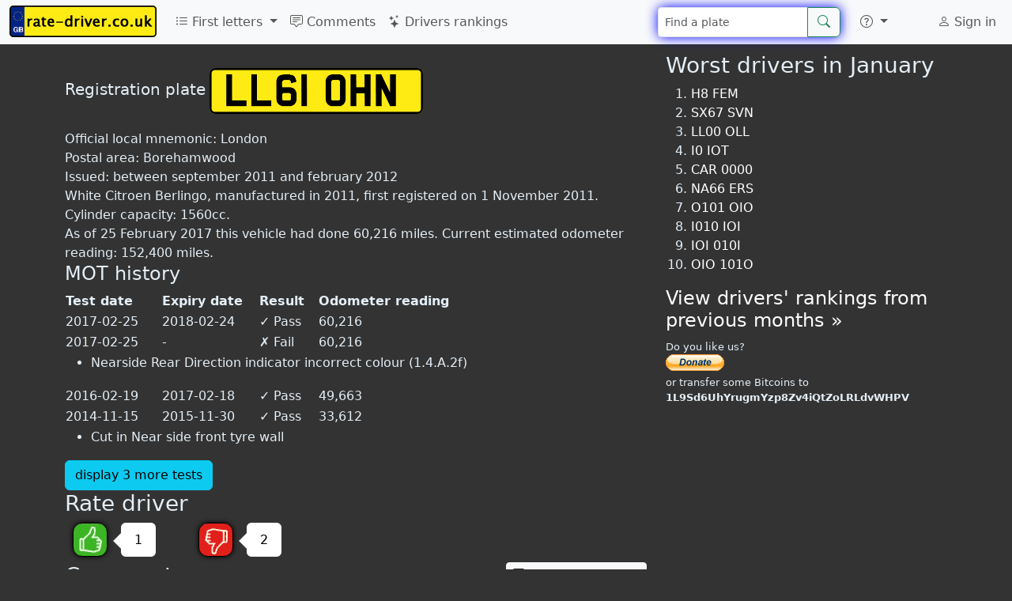

--- FILE ---
content_type: text/html; charset=UTF-8
request_url: https://rate-driver.co.uk/LL61OHN
body_size: 8874
content:
<!DOCTYPE html>
<html lang="en">
	<head>
		<meta http-equiv="Content-Language" content="en">
		<meta charset="utf-8">
		<meta name="viewport" content="width=device-width, initial-scale=1">
				<meta property="fb:app_id" content="847384481990794"/>
		<meta property="fb:pages" content="611535508972690"/>
		<meta property="og:image" content="https://rate-driver.co.uk/img/tablice-1214x638.png"/>
		<title>LL61 OHN - Rate driver! - rate-driver.co.uk</title>
		<link href="https://cdn.jsdelivr.net/npm/bootstrap@5.3.0-alpha1/dist/css/bootstrap.min.css" rel="stylesheet" integrity="sha384-GLhlTQ8iRABdZLl6O3oVMWSktQOp6b7In1Zl3/Jr59b6EGGoI1aFkw7cmDA6j6gD" crossorigin="anonymous">
		<link rel="stylesheet" href="https://cdn.jsdelivr.net/npm/bootstrap-icons@1.10.3/font/bootstrap-icons.css">
		<link rel="stylesheet" type="text/css" href="/global.css">
		<link rel="stylesheet" href="/css/lite-yt-embed.css">
		<style>.comment .date:before{content: ", ";}</style>

											</head>
	<body>
		<script async src="https://cdn.jsdelivr.net/npm/bootstrap@5.3.0-alpha1/dist/js/bootstrap.bundle.min.js" integrity="sha384-w76AqPfDkMBDXo30jS1Sgez6pr3x5MlQ1ZAGC+nuZB+EYdgRZgiwxhTBTkF7CXvN" crossorigin="anonymous"></script>
		<script src="/js/lite-yt-embed.js"></script>
		<script>
			(function(i,s,o,g,r,a,m){i['GoogleAnalyticsObject']=r;i[r]=i[r]||function(){
			(i[r].q=i[r].q||[]).push(arguments)},i[r].l=1*new Date();a=s.createElement(o),
			m=s.getElementsByTagName(o)[0];a.async=1;a.src=g;m.parentNode.insertBefore(a,m)
			})(window,document,'script','//www.google-analytics.com/analytics.js','ga');

			ga('create', 'UA-17984105-14', 'auto');
			ga('require', 'displayfeatures');
			ga('send', 'pageview');
		</script>
		<script async src="//ajax.googleapis.com/ajax/libs/jquery/3.6.3/jquery.min.js"></script>
		<nav class="navbar navbar-expand-lg fixed-top bg-body-tertiary">
	<div class="container-fluid">
					<a class="navbar-brand" href="/">
				<picture>
					<source type="image/avif" srcset="/img/logo80.avif" width="186" height="40">
					<img src="/img/logo80.png" alt="rate-driver.co.uk" width="186" height="40" title="rate-driver.co.uk - Rate british drivers"/>
				</picture>
			</a>
				<button class="navbar-toggler" type="button" data-bs-toggle="collapse" data-bs-target="#navbarNav" aria-controls="navbarNav" aria-expanded="false" aria-label="Toggle navigation">
			<span class="navbar-toggler-icon"></span>
		</button>
		<div class="collapse navbar-collapse" id="navbarNav">
			<ul class="navbar-nav me-auto">
				<li class="nav-item dropdown">
					<a class="nav-link dropdown-toggle" href="#" role="button" data-bs-toggle="dropdown" aria-expanded="false">
						<i class="bi bi-list-ul"></i> First letters
					</a>
					<ul class="dropdown-menu">
							<script>
	document.querySelector("#navbarNav ul.dropdown-menu").previousElementSibling.onclick = function() {
		var t = [["A","Anglia",[["AA","Peterborough"],["AB","Peterborough"],["AC","Peterborough"],["AD","Peterborough"],["AE","Peterborough"],["AF","Peterborough"],["AG","Peterborough"],["AH","Peterborough"],["AJ","Peterborough"],["AK","Peterborough"],["AL","Peterborough"],["AM","Peterborough"],["AN","Peterborough"],["AO","Norwich"],["AP","Norwich"],["AR","Norwich"],["AS","Norwich"],["AT","Norwich"],["AU","Norwich"],["AV","Ipswich"],["AW","Ipswich"],["AX","Ipswich"],["AY","Ipswich"]]],["B","Birmingham",[["BA","Birmingham"],["BB","Birmingham"],["BC","Birmingham"],["BD","Birmingham"],["BE","Birmingham"],["BF","Birmingham"],["BG","Birmingham"],["BH","Birmingham"],["BJ","Birmingham"],["BK","Birmingham"],["BL","Birmingham"],["BM","Birmingham"],["BN","Birmingham"],["BO","Birmingham"],["BP","Birmingham"],["BR","Birmingham"],["BS","Birmingham"],["BT","Birmingham"],["BU","Birmingham"],["BV","Birmingham"],["BW","Birmingham"],["BX","Birmingham"],["BY","Birmingham"]]],["C","Cymru (Wales)",[["CA","Cardiff"],["CB","Cardiff"],["CC","Cardiff"],["CD","Cardiff"],["CE","Cardiff"],["CF","Cardiff"],["CG","Cardiff"],["CH","Cardiff"],["CJ","Cardiff"],["CK","Cardiff"],["CL","Cardiff"],["CM","Cardiff"],["CN","Cardiff"],["CO","Cardiff"],["CP","Swansea"],["CR","Swansea"],["CS","Swansea"],["CT","Swansea"],["CU","Swansea"],["CV","Swansea"],["CW","Bangor"],["CX","Bangor"],["CY","Bangor"]]],["D","Deeside",[["DA","Chester"],["DB","Chester"],["DC","Chester"],["DD","Chester"],["DE","Chester"],["DF","Chester"],["DG","Chester"],["DH","Chester"],["DJ","Chester"],["DK","Chester"],["DL","Shrewsbury"],["DM","Shrewsbury"],["DN","Shrewsbury"],["DO","Shrewsbury"],["DP","Shrewsbury"],["DR","Shrewsbury"],["DS","Shrewsbury"],["DT","Shrewsbury"],["DU","Shrewsbury"],["DV","Shrewsbury"],["DW","Shrewsbury"],["DX","Shrewsbury"],["DY","Shrewsbury"]]],["E","Essex",[["EA","Chelmsford"],["EB","Chelmsford"],["EC","Chelmsford"],["ED","Chelmsford"],["EE","Chelmsford"],["EF","Chelmsford"],["EG","Chelmsford"],["EH","Chelmsford"],["EJ","Chelmsford"],["EK","Chelmsford"],["EL","Chelmsford"],["EM","Chelmsford"],["EN","Chelmsford"],["EO","Chelmsford"],["EP","Chelmsford"],["ER","Chelmsford"],["ES","Chelmsford"],["ET","Chelmsford"],["EU","Chelmsford"],["EV","Chelmsford"],["EW","Chelmsford"],["EX","Chelmsford"],["EY","Chelmsford"]]],["F","Forest and Fens",[["FA","Nottingham"],["FB","Nottingham"],["FC","Nottingham"],["FD","Nottingham"],["FE","Nottingham"],["FF","Nottingham"],["FG","Nottingham"],["FH","Nottingham"],["FJ","Nottingham"],["FK","Nottingham"],["FL","Nottingham"],["FM","Nottingham"],["FN","Nottingham"],["FP","Nottingham"],["FR","Lincoln"],["FS","Lincoln"],["FT","Lincoln"],["FV","Lincoln"],["FW","Lincoln"],["FX","Lincoln"],["FY","Lincoln"]]],["G","Garden of England",[["GA","Maidstone"],["GB","Maidstone"],["GC","Maidstone"],["GD","Maidstone"],["GE","Maidstone"],["GF","Maidstone"],["GG","Maidstone"],["GH","Maidstone"],["GJ","Maidstone"],["GK","Maidstone"],["GL","Maidstone"],["GM","Maidstone"],["GN","Maidstone"],["GO","Maidstone"],["GP","Brighton"],["GR","Brighton"],["GS","Brighton"],["GT","Brighton"],["GU","Brighton"],["GV","Brighton"],["GW","Brighton"],["GX","Brighton"],["GY","Brighton"]]],["H","Hampshire and Dorset",[["HA","Bournemouth"],["HB","Bournemouth"],["HC","Bournemouth"],["HD","Bournemouth"],["HE","Bournemouth"],["HF","Bournemouth"],["HG","Bournemouth"],["HH","Bournemouth"],["HJ","Bournemouth"],["HK","Portsmouth"],["HL","Portsmouth"],["HM","Portsmouth"],["HN","Portsmouth"],["HO","Portsmouth"],["HP","Portsmouth"],["HR","Portsmouth"],["HS","Portsmouth"],["HT","Portsmouth"],["HU","Portsmouth"],["HV","Portsmouth"],["HW","Portsmouth (Isle of Wight)"],["HX","Portsmouth"],["HY","Portsmouth"]]],["K","Milton Keynes",[["KA","Luton"],["KB","Luton"],["KC","Luton"],["KD","Luton"],["KE","Luton"],["KF","Luton"],["KG","Luton"],["KH","Luton"],["KJ","Luton"],["KK","Luton"],["KL","Luton"],["KM","Northampton"],["KN","Northampton"],["KO","Northampton"],["KP","Northampton"],["KR","Northampton"],["KS","Northampton"],["KT","Northampton"],["KU","Northampton"],["KV","Northampton"],["KW","Northampton"],["KX","Northampton"],["KY","Northampton"]]],["L","London",[["LA","Wimbledon"],["LB","Wimbledon"],["LC","Wimbledon"],["LD","Wimbledon"],["LE","Wimbledon"],["LF","Wimbledon"],["LG","Wimbledon"],["LH","Wimbledon"],["LJ","Wimbledon"],["LK","Borehamwood"],["LL","Borehamwood"],["LM","Borehamwood"],["LN","Borehamwood"],["LO","Borehamwood"],["LP","Borehamwood"],["LR","Borehamwood"],["LS","Borehamwood"],["LT","Borehamwood"],["LU","Sidcup"],["LV","Sidcup"],["LW","Sidcup"],["LX","Sidcup"],["LY","Sidcup"]]],["M","Manchester and Merseyside",[["MA","Manchester"],["MB","Manchester"],["MC","Manchester"],["MD","Manchester"],["ME","Manchester"],["MF","Manchester"],["MG","Manchester"],["MH","Manchester"],["MJ","Manchester"],["MK","Manchester"],["ML","Manchester"],["MM","Manchester"],["MN","Manchester (Isle of Man)"],["MO","Manchester"],["MP","Manchester"],["MR","Manchester"],["MS","Manchester"],["MT","Manchester"],["MU","Manchester"],["MV","Manchester"],["MW","Manchester"],["MX","Manchester"],["MY","Manchester"]]],["N","North",[["NA","Newcastle"],["NB","Newcastle"],["NC","Newcastle"],["ND","Newcastle"],["NE","Newcastle"],["NG","Newcastle"],["NH","Newcastle"],["NJ","Newcastle"],["NK","Newcastle"],["NL","Newcastle"],["NM","Newcastle"],["NN","Newcastle"],["NO","Newcastle"],["NP","Stockton"],["NR","Stockton"],["NS","Stockton"],["NT","Stockton"],["NU","Stockton"],["NV","Stockton"],["NW","Stockton"],["NX","Stockton"],["NY","Stockton"]]],["O","Oxford",[["OA","Oxford"],["OB","Oxford"],["OC","Oxford"],["OD","Oxford"],["OE","Oxford"],["OF","Oxford"],["OG","Oxford"],["OH","Oxford"],["OJ","Oxford"],["OK","Oxford"],["OL","Oxford"],["OM","Oxford"],["ON","Oxford"],["OO","Oxford"],["OP","Oxford"],["OR","Oxford"],["OS","Oxford"],["OT","Oxford"],["OU","Oxford"],["OV","Oxford"],["OW","Oxford"],["OX","Oxford"],["OY","Oxford"]]],["P","Preston",[["PA","Preston"],["PB","Preston"],["PC","Preston"],["PD","Preston"],["PE","Preston"],["PF","Preston"],["PG","Preston"],["PH","Preston"],["PJ","Preston"],["PK","Preston"],["PL","Preston"],["PM","Preston"],["PN","Preston"],["PO","Preston"],["PP","Preston"],["PR","Preston"],["PS","Preston"],["PT","Preston"],["PU","Carlisle"],["PV","Carlisle"],["PW","Carlisle"],["PX","Carlisle"],["PY","Carlisle"]]],["R","Reading",[["RA","Reading"],["RB","Reading"],["RC","Reading"],["RD","Reading"],["RE","Reading"],["RF","Reading"],["RG","Reading"],["RH","Reading"],["RJ","Reading"],["RK","Reading"],["RL","Reading"],["RM","Reading"],["RN","Reading"],["RO","Reading"],["RP","Reading"],["RR","Reading"],["RS","Reading"],["RT","Reading"],["RU","Reading"],["RV","Reading"],["RW","Reading"],["RX","Reading"],["RY","Reading"]]],["S","Scotland",[["SA","Glasgow"],["SB","Glasgow"],["SC","Glasgow"],["SD","Glasgow"],["SE","Glasgow"],["SF","Glasgow"],["SG","Glasgow"],["SH","Glasgow"],["SJ","Glasgow"],["SK","Edinburgh"],["SL","Edinburgh"],["SM","Edinburgh"],["SN","Edinburgh"],["SO","Edinburgh"],["SP","Dundee"],["SR","Dundee"],["SS","Dundee"],["ST","Dundee"],["SU","Aberdeen"],["SV","Aberdeen"],["SW","Aberdeen"],["SX","Inverness"],["SY","Inverness"]]],["V","Severn Valley",[["VA","Worcester"],["VB","Worcester"],["VC","Worcester"],["VD","Worcester"],["VE","Worcester"],["VF","Worcester"],["VG","Worcester"],["VH","Worcester"],["VJ","Worcester"],["VK","Worcester"],["VL","Worcester"],["VM","Worcester"],["VN","Worcester"],["VO","Worcester"],["VP","Worcester"],["VR","Worcester"],["VS","Worcester"],["VT","Worcester"],["VU","Worcester"],["VV","Worcester"],["VW","Worcester"],["VX","Worcester"],["VY","Worcester"]]],["W","West of England",[["WA","Exeter"],["WB","Exeter"],["WC","Exeter"],["WD","Exeter"],["WE","Exeter"],["WF","Exeter"],["WG","Exeter"],["WH","Exeter"],["WJ","Exeter"],["WK","Truro"],["WL","Truro"],["WM","Bristol"],["WN","Bristol"],["WO","Bristol"],["WP","Bristol"],["WR","Bristol"],["WS","Bristol"],["WT","Bristol"],["WU","Bristol"],["WV","Bristol"],["WW","Bristol"],["WX","Bristol"],["WY","Bristol"]]],["Y","Yorkshire",[["YA","Leeds"],["YB","Leeds"],["YC","Leeds"],["YD","Leeds"],["YE","Leeds"],["YF","Leeds"],["YG","Leeds"],["YH","Leeds"],["YJ","Leeds"],["YK","Leeds"],["YL","Sheffield"],["YM","Sheffield"],["YN","Sheffield"],["YO","Sheffield"],["YP","Sheffield"],["YR","Sheffield"],["YS","Sheffield"],["YT","Sheffield"],["YU","Sheffield"],["YV","Beverley"],["YW","Beverley"],["YX","Beverley"],["YY","Beverley"]]]];
		$(this).next().empty().append(
			t.map(ti => $("<li>")
				.addClass("dropdown-submenu")
				.append(
					$("<a>")
						.addClass("nav-link")
						.addClass("dropdown-item")
						.attr('href', '/'+ti[0])
						.text(ti[0] + " - " + ti[1])
				)
				.append(
					$("<ul>")
						.addClass("dropdown-menu")
						.attr("role", "menu")
						.append(
							ti[2]
								.map(po => $("<li>")
												.addClass("dropdown-submenu")
												.append($("<a>")
														.addClass("nav-link")
														.addClass("dropdown-item")
														.attr('href', '/'+po[0])
														.text(po[0] + " - " + po[1])
												)
								)
						)
				)
			)
		);
		var d = $(".dropdown-submenu > .dropdown-menu");
		d.css('max-height', $(window).height() - $('nav').height() - 10);
		this.onclick = null;
	};
	</script>
					</ul>
				</li>
				<li class="nav-item">
					<a class="nav-link" href="/comments">
						<i class="bi bi-chat-square-text"></i> Comments
					</a>
				</li>
				<li class="nav-item">
					<a class="nav-link" href="/rankings">
						<i class="bi bi-stars"></i> Drivers rankings
					</a>
				</li>
			</ul>
			<span itemscope itemtype="http://schema.org/WebSite">
				<meta itemprop="url" content="https://rate-driver.co.uk/" />
								<form class="d-flex" role="search" action="/search" method='post' itemprop="potentialAction" itemscope itemtype="http://schema.org/SearchAction" onsubmit="ga('send', 'event', 'search', 'navbar', 'dontHideRightColSearch');">
					<meta itemprop="target" content="https://rate-driver.co.uk/search?q={number}" />
					<div class="input-group">
						<input class="form-control form-control-sm search-query" type="search" placeholder="Find a plate" aria-label="Find a plate" type="text" name="number"  itemprop="query-input">
						<button class="btn btn-outline-success" type="submit"><i class="bi bi-search" title="Search"></i></button>
					</div>
				</form>
			</span>
			<ul class="navbar-nav">
				<li class="nav-item py-2 py-lg-1 col-12 col-lg-auto">
					<div class="vr d-none d-lg-flex h-100 mx-lg-2 text-white"></div>
					<hr class="d-lg-none my-2 text-white-50">
				</li>
				<li class="nav-item dropdown">
					<a class="nav-link dropdown-toggle" href="#" role="button" data-bs-toggle="dropdown" aria-expanded="false" aria-label="More">
						<i class="bi bi-question-circle"></i>
					</a>
					<ul class="dropdown-menu">
						<li><a class="dropdown-item" href="/newComment"><i class="bi bi-plus-circle"></i> New comment</a></li>
						<li>
							<hr class="dropdown-divider">
						</li>
												<li><a class="dropdown-item" href="/rules">Rules</a></li>
					</ul>
				</li>
				<li class="nav-item py-2 py-lg-1 col-12 col-lg-auto">
					<div class="vr d-none d-lg-flex h-100 mx-lg-2 text-white"></div>
					<hr class="d-lg-none my-2 text-white-50">
				</li>
				<li>
					<div style="padding: 10px 15px 0px;">
						<div class="fb-like" data-layout="button_count" data-action="like" data-show-faces="true" data-share="false" href="https://www.facebook.com/ratedriver"></div>
												
					</div>
				</li>
			</ul>
			<ul class="navbar-nav">
				<li class="nav-item">
					<a class="nav-link" href="/user">
													<i class="bi bi-person"></i> Sign in
											</a>
				</li>
			</ul>
		</div>
	</div>
</nav>
<script>
var loadFb = function() {
	if (document.getElementById("facebook-jssdk")) return;
	(function() {
		var script = document.createElement("script");
		script.type = "text/javascript";
		script.defer = true;
		script.id = "facebook-jssdk";
		script.src = "//connect.facebook.net/en_GB/sdk.js#xfbml=1&version=v16.0";
		(document.getElementsByTagName('head')[0] || document.getElementsByTagName('body')[0]).appendChild(script);
	})();
};
if (window.outerWidth >= 992) loadFb();
else document.getElementsByTagName("nav")[0].addEventListener('show.bs.collapse', function () {
	loadFb();
});
</script>
		<div class='container-lg'>
			
			
			<div class='row'>
				<div class='col-md-8' itemscope itemtype="https://schema.org/CreativeWork">
					<meta itemprop='name' content='LL61 OHN'/>
<meta itemprop='alternateName' content='LL61OHN'/>
<div style='height: 20px; width: 100%;'></div>
<span class='lead'>Registration plate</span> <a href='/LL61OHN' itemscope itemprop='image' itemtype='http://schema.org/ImageObject'><img class='plate' alt='LL61OHN' title='LL61OHN' src='/images/plates/LL61OHN.png' itemprop='contentUrl'></a>
<div style='clear: both; height: 20px;'></div>
Official local mnemonic: <span itemprop='contentLocation' itemscope itemtype='https://schema.org/AdministrativeArea'><span itemprop='name'>London</span></span><br/>
<span itemprop='contentLocation' itemscope itemtype='https://schema.org/AdministrativeArea'>Postal area: <span itemprop='name'>Borehamwood</span></span><br/>
Issued: between september 2011 and february 2012<br/>
<span>White Citroen Berlingo, manufactured in 2011, first registered on 1 November 2011. Cylinder capacity: 1560cc.</span><br/>
<span>As of 25 February 2017 this vehicle had done 60,216 miles. Current estimated odometer reading: 152,400 miles.</span><br/>
<div class='row'><div class='mottax alert alert-danger'><strong>&#x2717; Untaxed</strong> Tax due: 1 July 2018</div><div class='mottax alert alert-danger'><strong>&#x2717; No MOT</strong> Expired: 24 February 2018</div></div><style>.row>.mottax.alert-danger { display: none }</style><h4>MOT history</h4><table id='mot-history'><tr style='text-align: left'><th>Test date</th><th>Expiry date</th><th>Result</th><th>Odometer reading</th></tr>
<tr><td>2017-02-25</td><td>2018-02-24</td><td><span class='label label-success'>&#10003;</span> Pass</td><td>60,216</td></tr>
<tr class='hide'><td>2017-02-25</td><td>-</td><td><span class='label label-important'>&#x2717;</span> Fail</td><td>60,216</td></tr>
<tr class='hide'><td colspan='4'><ul><li>Nearside Rear Direction indicator incorrect colour (1.4.A.2f)</li></ul></td></tr>
<tr class='hide'><td>2016-02-19</td><td>2017-02-18</td><td><span class='label label-success'>&#10003;</span> Pass</td><td>49,663</td></tr>
<tr class='hide'><td>2014-11-15</td><td>2015-11-30</td><td><span class='label label-success'>&#10003;</span> Pass</td><td>33,612</td></tr>
<tr class='hide'><td colspan='4'><ul><li>Cut in Near side front tyre wall</li></ul></td></tr>
</table><button class='btn btn-info btn-small' onclick='$(this).hide(); $("#mot-history tr").show(); ga("send", "event", "display more tests", "button click");'>display 3 more tests</button><script>ga('send', 'event', 'display more tests', 'button show');</script><style>#mot-history td { padding-right: 10px; }</style>	<script>
		var glosuj = function(value) {
			$.post('/vote?numer=LL61OHN&v='+value, function(resp) {
				var r = JSON.parse(resp);
				if (r.status == "error") {
					$("#cnt"+value).html(parseInt($("#cnt"+value).html())-1);
					alert("You've already voted this comment");
				}
			});
			ga('send', 'event', 'vote', value);
			$("#cnt"+value).html(parseInt($("#cnt"+value).html())+1);
			glosuj = function() { alert("You've already voted this comment"); };
		}
	</script>
	<h3>
		Rate driver	</h3>
	<div class="voteOption">
		<a href="#" onclick="glosuj(1); return false;">
			<span class="fingerUp" title="Good driver"></span>
		</a>
		<div class="ttip">
			<div class="caret"></div>
			<div id="cnt1" class="box">
				1			</div>
		</div>
	</div>
	<div class="voteOption">
		<a href="#" onclick="glosuj(-1); return false;">
			<span class="fingerDown" title="Bad driver"></span>
		</a>
		<div class="ttip">
			<div class="caret"></div>
			<div id="cnt-1" class="box">
				2			</div>
		</div>
	</div>
	<div style="clear: both;"></div>
				<div itemprop="aggregateRating" itemscope itemtype="http://schema.org/AggregateRating">
				<meta itemprop="ratingCount" content="3"/>
				<meta itemprop="ratingValue" content="2.3333333333333"/>
			</div>
			<meta itemprop='interactionCount' content='1 UserComments'/>
<h3>Comments</h3>
<div id='c113842' comment-id='113842' itemprop='comment' class='comment' itemscope itemtype='http://schema.org/Comment'><span class='plate'><a href='/LL61OHN'>LL61 OHN</a></span>
<meta itemprop='about' content='LL61OHN'/><span style='float: right; margin-top: -10px; font-size: x-small; font-weight: bold;'>
<span class='name name-not-verified' itemprop='author'>Anon</span><span class='date' itemprop='dateCreated'>2018-02-04 19:53:30</span></span>
<br/><br/><span class='text' itemprop='text'><lite-youtube videoid="oOGa91qgtD0" params="start=105"></lite-youtube><br/>
<br/>
Nearly squashes cyclist!  If his painting and decorating is as careless as his driving I'd avoid!</span>	<div class="commentControls">
		  <button onclick="showCommentForm(113842); return false;" class="btn respond btn-dark btn-sm"><i class="bi bi-chat-square-text"></i> Reply</button>
		  <meta itemprop="upvoteCount" content="3"/>
	  <meta itemprop="downvoteCount" content="4"/>
		  <div style="float: right">
		<a title="Report comment" href="#" onclick="zglosKomentarz(113842); return false;" style="margin-right: 10px;"><i class="bi bi-flag-fill"></i></a>
				Rate this comment:
		<a title="Rate this comment" href="#" onclick="glosujKomentarz(113842, 1); return false;"><div class="plusMinus plus">+</div></a>
		<div class="plusMinus voteCount negative">1</div>
		<a title="Rate this comment" href="#" onclick="glosujKomentarz(113842, -1); return false;"><div class="plusMinus minus">-</div></a>
	  </div>
	  <div style="clear: both"></div>
				</div>
	</div>	<script>
		var showCommentForm = function(id) {
			$(".subComment").has(".commentForm").remove();
			$form = $(".commentForm").filter(function(id, el) { return $(el).find("[name=idparent]").length == 0 });
			$f2 = $form.clone(true);
			$f2.append($("<input type='hidden' name='idparent' value='"+id+"'/>"));
			$f2.find("button").html("Reply");
			$formWrapper = $("<div>").addClass("comment").addClass("subComment").wrapInner($f2);
			$(".comment[comment-id="+id+"]").after($formWrapper);
		}
	</script>
		<script>
		var magicNumber = 4;
		var checkCommentForm = function(form) {
						var text = $(form).find("#text");
			if (text.val() == "" && ($(form).find("#photos").size() == 0 || $(form).find("#photos").val() == '')
					 && $(form).find("#link").val() == '' 					) {
				text.focus();
				return false;
			}
			else {
				$(form).find("[type=submit]").prop("disabled", 1);
				$('input[name=magicNumber]').val(magicNumber);
				$('#link').prop('disabled', false);
				ga('send', 'event', 'comment added', 'standard');
				$("*").css( 'cursor', 'wait' );
				return true;
			}
		};
				var printNewCommentLink = function() {
			var k = $("h3").filter(function(id,el){return $(el).text()=='Comments'}).first();
			var f = $("h3").filter(function(id,el){return $(el).text()=='Add comment'}).first();
			var c = $("div[comment-id]");

			if (k.length && f.length && c.length && window.innerHeight-50 < f.offset().top) {
				$("<button class='btn btn-sm btn-light pull-right'><i class='bi bi-chat-square-text'></i> Write new comment</button>")
						.click(function(event){
							event.preventDefault();
							$("html,body").animate({scrollTop: f.offset().top - parseInt($("body").css('padding-top'))}, 500);
							$("form.commentForm [name=name]").focus();
						})
						.appendTo(k);
			}
		}
						var setupVideoUpload = function() {}
	</script>
	<h3>Add comment</h3>
	<div class="help" style="float:right;display: inline-block;max-width: 30%;height:0px;">
		Attaching movies and photos (?)		<div class="tip" style="
			position: absolute;
			border: 1px solid black;
			background: white;
			float: right;
			transition: 0.4s;
			opacity: 0;
			color: gray;
			border-radius: 5px;
			padding: 5px;
			z-index: -1;
			box-shadow: 0 0 10px black;
		">
			It's enough to include link to photo or youtube or facebook movie into comment's content in order to attach them to the comment		</div>
		<style>div.help:hover .tip { z-index: 100 !important; opacity: 1 !important; } </style>
	</div>
	<form class='form-horizontal commentForm' action='/LL61OHN' method='post' enctype="multipart/form-data" onsubmit="return checkCommentForm(this);">
		<input type="hidden" value="-1" name="magicNumber"/>
				<div class="control-group">
			<label class="control-label" for='name'>Name</label>
			<div class="controls">
				<input type='text' name='name' id='name' class="form-control" value=''/>
			</div>
		</div>
		<div class="control-group">
			<label class="control-label" for='text'>Comment</label>
			<div class="controls">
				<textarea name='text' id='text' class="form-control"></textarea>
			</div>
		</div>
		<div class="control-group">
			<label class="control-label" for='photos'>Upload photos <small>(optional)</small></label>
			<div class="controls">
				<span class="btn btn-default fileinput-button btn-sm btn-small btn-light">
					<span>Select files</span>
					<input type='file' name='photos[]' id='photos' accept='.jpg,.jpeg,.gif,.png,image/*' multiple=''/>
				</span>
				<div id="photos-filenames"></div>
			</div>
		</div>
						<div class="control-group">
			<div class="controls">
				<div style="font-size: small; margin-bottom: 5px;">
					You agree that you accept our <a href="/rules" rel="nofollow" target="_blank">rules</a>				</div>
				<button type="submit" class="btn btn-light">Add comment</button>
			</div>
		</div>
	</form>
							
						
										</div>
				<div class='col-md-4 hidden-print'>
					<div id="sticky" class="sticky-top" style="margin: 0">
<h3>Worst drivers in January</h3>
<ol><li><a href='/H8FEM'>H8 FEM</a></li>
<li><a href='/SX67SVN'>SX67 SVN</a></li>
<li><a href='/LL00OLL'>LL00 OLL</a></li>
<li><a href='/I0IOT'>I0 IOT</a></li>
<li><a href='/CAR0000'>CAR 0000</a></li>
<li><a href='/NA66ERS'>NA66 ERS</a></li>
<li><a href='/O101OIO'>O101 OIO</a></li>
<li><a href='/I010IOI'>I010 IOI</a></li>
<li><a href='/IOI010I'>IOI 010I</a></li>
<li><a href='/OIO101O'>OIO 101O</a></li>
</ol><h4><a href='/rankings'>View drivers' rankings from previous months &raquo;</a></h4><div style="font-size: small; margin: 10px 0">
	Do you like us?<br>
<form action="https://www.paypal.com/cgi-bin/webscr" method="post" target="_top">
<input type="hidden" name="cmd" value="_s-xclick">
<input type="hidden" name="hosted_button_id" value="87Q9CM2YYYEGE">
<input type="image" src="https://www.paypalobjects.com/en_GB/i/btn/btn_donate_SM.gif" border="0" name="submit" alt="PayPal – The safer, easier way to pay online!">
<img alt="" border="0" src="https://www.paypalobjects.com/en_GB/i/scr/pixel.gif" width="1" height="1">
</form>
	or transfer some Bitcoins to <b>1L9Sd6UhYrugmYzp8Zv4iQtZoLRLdvWHPV</b>
</div>
<script>
window.disabled_setupStickyRightColumn = function() {
	if (window.innerWidth >= 768
			&& $("#sticky").offset().top+$("#sticky").height() < $("html").height()-$("#footer").height()) {
		$("#sticky").css({top: Math.min($(window).height()-$("#sticky").height(), 66)});
	}
}
</script>
</div>				</div>
			</div>
		</div>
		<div id='footer'>
			&copy; 2026 rate-driver.co.uk | <a href='/contact' title='Contact'>contact</a>
		</div>

	</body>
</html>
		<script>
var jQueryLoaded = function() {
		if (typeof jQuery == 'undefined') return setTimeout(jQueryLoaded, 100);

		$('html').on('keydown',function(e){if(e.which==85&&e.ctrlKey)$.post('',{block:'ctrl+u'}).always(function(){location.reload()})});
		$(function() {
			setTimeout(function(){
				ga('send', 'event', 'ads', ($('.adsbygoogle').first().children().length > 0 ? 'non-blocked' : 'blocked'));
			}, 5000);
		});

		$(function() {
			$(".comment a").has("img").attr("target", "_blank");

			$("#photos").on('change', function(e) {
				$('#photos-filenames').html('');
				$.each(e.target.files, function(id, file) {
					$('<p/>').text(file.name).appendTo('#photos-filenames');
				})
			});

			if (typeof(printNewCommentLink)!='undefined') printNewCommentLink();
			if (window.setupVideoUpload) setupVideoUpload();
			if (window.setupStickyRightColumn) setupStickyRightColumn();
		});

		window.trping = function() {
			$.post('/ping');
			setTimeout(window.trping, 40*60*1000);
		};
		setTimeout(window.trping, 40*60*1000);
};
jQueryLoaded();


	var glosujKomentarz = function(id, value) {
		window.commentVotes = window.commentVotes || [];
		if ($.inArray(id, window.commentVotes) > -1) {
			alert('you can rate the comment only once');
			return;
		}
		window.commentVotes.push(id);
		$.post('/voteComment?id='+id+'&v='+value);
		ga('send', 'event', 'voteComment', value);
		var $vc = $(".comment[comment-id="+id+"] .voteCount");
		var newVal = parseInt($vc.html())*($vc.hasClass('negative')?-1:1)+value;
		$vc.html(Math.abs(newVal));
		if (newVal == 0) $vc.removeClass("positive").removeClass("negative");
		else if (newVal == -1) $vc.addClass("negative");
		else if (newVal ==  1) $vc.addClass("positive");
	};
	var zglosKomentarz = function(id) {
		window.commentReports = window.commentReports || [];
		if ($.inArray(id, window.commentReports) > -1) {
			alert('You\'ve already reported this comment');
			return;
		}
		var message = prompt("Why do you want to report this comment?");
		if (message === null) return;
		window.commentReports.push(id);
		ga('send', 'event', 'reportComment');
		$.post('/reportComment?id='+id, {'message': message}, function() {
			alert("Comment has been reported.")
		});
	};
		</script>